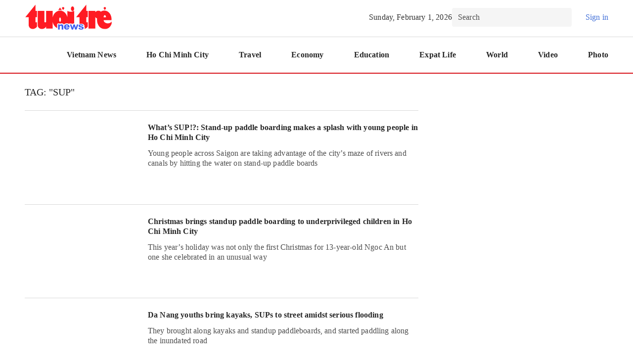

--- FILE ---
content_type: text/html; charset=utf-8
request_url: https://news.tuoitre.vn/sup.html
body_size: 11760
content:

<!DOCTYPE html>
<html lang="vi">
<head>
    <meta http-equiv="Content-Type" content="text/html; charset=utf-8" />
    <!-- DESKTOP LIVE HEADER CONFIG -->
        <meta name="google-site-verification" content="-mjn0MDRj74bEY2JElNnl-HwJiIQXaNmJDHeE1btkyc" />
    <meta name="google-site-verification" content="5MZKBs75APwNQsXhv4TLFBfqg9njiSYs0vFUVNWJPg8" />
    <title>SUP</title>
    <meta name="description" content="" />
	<meta name="keywords" content="sup" />
	<meta name="news_keywords" content="sup" />
	<meta property="og:title" content="SUP" />
	<meta property="og:description" content="" />	<meta property="article:tag" content="sup" />

	<link rel="alternate" hreflang="vi-vn" media="handheld" href="https://news.tuoitre.vn/sup.html" />

    <meta name="revisit-after" content="1 days">
        <link rel="canonical" href="https://news.tuoitre.vn/sup.html" />
    <meta name="viewport" content="width=device-width, initial-scale=1.0" />
    <meta name="author" content="Tuoi tre" />
    <meta name="copyright" content="Copyright &#xA9; 2025 by TUOITRE.VN" />
    <meta http-equiv="X-UA-Compatible" content="IE=edge" />
    <meta http-equiv="content-language" content="vi" />
    <meta name="distribution" content="Global" />
    <meta name="GENERATOR" content="https://news.tuoitre.vn" />
    <meta name="RATING" content="GENERAL" />
    <meta http-equiv="Cache-control" content="Public" />
    <meta http-equiv="Expires" content="600" />
    <meta http-equiv="refresh" content="1800" />
    <meta name="Language" content="vi" />
    <!-- Robots -->
    <meta name="Googlebot" content="index,follow" />
    <meta name="Googlebot-News" content="index,follow" />
    <meta name="robots" content="index,follow,all" />
    <!-- DNS PREFETCH -->
    <meta http-equiv="x-dns-prefetch-control" content="on" />
    <link rel="dns-prefetch" href="https://static.mediacdn.vn/">
    <link rel="dns-prefetch" href="https://cdn2.tuoitre.vn">
    <link rel="dns-prefetch" href="https://videothumbs.mediacdn.vn/">
    <link rel="dns-prefetch" href="https://videothumbs-ext.mediacdn.vn/">

    <!-- Open Graph data -->
        <meta property="og:type" content="website" />
    <meta property="og:site_name" content="Tuoi tre news" />
    <meta property="og:rich_attachment" content="true" />
    <meta property="og:url" content="https://news.tuoitre.vn/sup.html" />
        <meta property="og:image" content="https://static-tuoitre.tuoitre.vn/tuoitrenews/images/thumb_ttonews.jpg" />
        <meta property="twitter:image" content="https://static-tuoitre.tuoitre.vn/tuoitrenews/images/thumb_ttonews.jpg" />
        <meta property="og:image:type" content="image/png" />
    <meta property="twitter:card" content="summary_large_image" />
    <meta property="og:image:width" content="600" />
    <meta property="og:image:height" content="315" />
    <meta property="og:locale" content="vi_VN" />
    <meta property="og:locale:alternate" content="vi_VN" />


        <script>window.dataLayer = window.dataLayer || [];</script>
    <script type="application/ld+json">
            {
                "@context": "http://schema.org",
                "@type": "Organization",
                    "name":"Tuoi tre news", 
                    "url": "https://news.tuoitre.vn",
                                "logo": "https://static-tuoitre.tuoitre.vn/tuoitrenews/images/logo-header.svg", 
                    "email": "mailto:tto@tuoitre.com.vn",
                    "sameAs":[],
     
                "contactPoint": [{
                    "@type": "ContactPoint",
                    "telephone": "028.39974848",
                    "contactType": "customer service"
                    }],
                "address": {
                "@type": "PostalAddress",
                "addressLocality": "Phu Nhuan district",
                "addressRegion": "Ho Chi Minh city",
                "addressCountry": "Vietnam",
                "postalCode":"100000",
                "streetAddress": "60A Hoang Van Thu, P.9"
                }
                }
                </script>
                <script type="application/ld+json">
                    {
                   "@context" : "http://schema.org",
                  "@type": "WebSite",
                   "name":"SUP",
                   "alternateName": "SUP",
                   "url":"https://news.tuoitre.vn/sup.html"
                   }
                   </script>
                <script type="application/ld+json">
                    {
                    "@context":"http://schema.org",
                    "@type": "BreadcrumbList",
                    "itemListElement": [{
                    "@type": "ListItem",
                    "position": 1,
                    "name": "Trang chủ",
                    "item": "https://news.tuoitre.vn"
                    },{
                    "@type": "ListItem",
                    "position": 2,
                    "name": "SUP",
                    "item": "https://news.tuoitre.vn/sup.html"
                    }
                    ]
                    }
                </script>



    <!-- FAVICON -->
    <link rel="shortcut icon" href="https://statictuoitre.mediacdn.vn/web_images/favicon.ico" type="image/x-icon" />
    <meta http-equiv="audience" content="General">
    <meta name="MobileOptimized" content="100" />
    <meta name="apple-mobile-web-app-capable" content="yes" />
    <meta name="apple-touch-fullscreen" content="yes" />
    <!-- PAGE CONFIG -->
    
<meta name="format-detection" content="telephone=no" />
<meta name="format-detection" content="address=no" />


<script nonce="sclotusinnline" type="text/javascript">
    var _ADM_Channel = '%2Fttn%2Ftag%2F';
</script>
<script type="text/javascript">
    function getMeta(t) { let e = document.getElementsByTagName("meta"); for (let n = 0; n < e.length; n++)if (e[n].getAttribute("name") === t) return e[n].getAttribute("content"); return "" }
    function loadJsAsync(jsLink, callback, callbackEr) {
        var scriptEl = document.createElement("script");
        scriptEl.type = "text/javascript";
        scriptEl.async = true;
        if (typeof callback == "function") {
            scriptEl.onreadystatechange = scriptEl.onload = function () {
                callback();
            };
        }
        scriptEl.src = jsLink;
        if (typeof callbackEr != "undefined") {
            scriptEl.setAttribute('onerror', callbackEr);
        }
        if (scriptEl) {
            var _scripts = document.getElementsByTagName("script");
            var checkappend = false;
            for (var i = 0; i < _scripts.length; i++) {
                if (_scripts[i].src == jsLink)
                    checkappend = true
            }
            if (!checkappend) {
                var head = document.getElementsByTagName('head')[0];
                head.appendChild(scriptEl);
            }
        }
    }
    function loadJsDefer(e, t, a) { var n = document.createElement("script"); if (n.type = "text/javascript", n.defer = !0, "function" == typeof t && (n.onreadystatechange = n.onload = function () { t() }), n.src = e, void 0 !== a && n.setAttribute("onerror", a), n) { for (var r = document.getElementsByTagName("script"), c = !1, o = 0; o < r.length; o++)r[o].src == e && (c = !0); !c && document.getElementsByTagName("head")[0].appendChild(n) } }

    var hdUserAgent = getMeta("uc:useragent");
    var isNotAllowAds = hdUserAgent.includes("not-allow-ads");

    var appSettings = pageSettings = {
        domain: "https://news.tuoitre.vn",
        ajaxDomain: "https://s5.tuoitre.vn",
        idDomain: "https://id.tuoitre.vn",
        SSOapiurl: "https://sso.tuoitre.vn",
        domainUtil: "https://eth.cnnd.vn",
        DomainUtils: "https://eth.cnnd.vn",
        signalrHost: "",
        nameSpaceSite: "ttonews",
        sharefbApiDomain: "https://sharefb.cnnd.vn",
        videoplayer: "https://vcplayer.mediacdn.vn",
        imageStorage: "https://cdn2.tuoitre.vn",
        videoImageDomain: "https://cdn2.tuoitre.vn",
        allowSignalr: false,
        extension: ".htm",
        VideoToken: "[base64]",
        fb_appid: "",
        SiteId: 103,
        allowAds: true && !isNotAllowAds,
        storageMPS: true,
        domainMPS: "cdn2.tuoitre.vn/",
        urlJsId: "https://static-tuoitre.tuoitre.vn/tuoitre/web_js/corecommentv2.plugin.10102024v1.min.js"
    };
    Object.freeze(appSettings);
</script>

    <script type="text/javascript">
    var page_title = document.title;
    var tracked_url = window.location.pathname + window.location.search + window.location.hash;
    var cate_path = '';
    if (cate_path.length > 0) {
        tracked_url = "/" + cate_path + tracked_url;
    }
</script>

<script>
    if (!isNotAllowAds) {
        loadJsAsync('https://media1.admicro.vn/core/adm_tracking.js');
    }
</script>

<!-- Admicro Tag Manager -->
<script>
     if (!isNotAllowAds) {
        (function(a, b, d, c, e) { a[c] = a[c] || [];
           a[c].push({ "atm.start": (new Date).getTime(), event: "atm.js" });
           a = b.getElementsByTagName(d)[0]; b = b.createElement(d); b.async = !0;
           b.src = "//deqik.com/tag/corejs/" + e + ".js"; a.parentNode.insertBefore(b, a)
           })(window, document, "script", "atmDataLayer", "ATMKP51T2IY0C");
     }
</script>

<!-- adm tracking -->
<script type="text/javascript">
    if (!isNotAllowAds) {
        (function (w, d, s, l, i) {
            w[l] = w[l] || []; w[l].push({
                'gtm.start':
                    new Date().getTime(), event: 'gtm.js'
            }); var f = d.getElementsByTagName(s)[0],
                j = d.createElement(s), dl = l != 'dataLayer' ? '&l=' + l : ''; j.async = true; j.src =
                    'https://www.googletagmanager.com/gtm.js?id=' + i + dl; f.parentNode.insertBefore(j, f);
        })(window, document, 'script', 'dataLayer', 'GTM-KG7C9D4');
    }
</script>
<!-- Google Analytics -->
<script>
    if (!isNotAllowAds) {
        (function (w, d, s, l, i) {
            w[l] = w[l] || []; w[l].push({
                'gtm.start':
                    new Date().getTime(), event: 'gtm.js'
            }); var f = d.getElementsByTagName(s)[0],
                j = d.createElement(s), dl = l != 'dataLayer' ? '&l=' + l : ''; j.async = true; j.src =
                    'https://www.googletagmanager.com/gtm.js?id=' + i + dl; f.parentNode.insertBefore(j, f);
        })(window, document, 'script', 'dataLayer', 'GTM-KFJP3N');
    }
</script>


<!-- Google tag (gtag.js) -->
<script>
    window.dataLayer = window.dataLayer || [];
    function gtag() { dataLayer.push(arguments); }
    if (!isNotAllowAds) {
        loadJsAsync('https://www.googletagmanager.com/gtag/js?id=G-62HMXMX0W4');
        gtag('js', new Date());

        gtag('config', 'G-62HMXMX0W4');
    }
</script>

    

    <link href="https://static-tuoitre.tuoitre.vn/tuoitrenews/min/main-02042025v1.min.css" type="text/css" rel="stylesheet" />

<style>
    .loginform .h_login { position: relative; display: none; text-align: center }
    .loginform .h_login:hover .logininfo { display: block }
    .loginform .h_login .h_name { font-size: 12px; color: #fff; min-height: 25px; display: block; display: flex; align-items: center }
    .loginform .h_login .h_name img { margin: 0 5px 0 auto; width: 28px; border-radius: 100%; height: 28px; object-fit: cover }
    .loginform .h_login .logininfo { background: #fff; position: absolute; padding: 10px; left: -20px; z-index: 99999999; display: none; min-width: 180px; border: 1px solid #d9d9d9 }
    .loginform .h_login .logininfo .u_name { font-size: 12px }
    .loginform .h_login .logininfo .u_name a, .loginform .h_login .logininfo ul li a { color: #0959ab }
    .loginform .h_login .logininfo ul { margin-top: 10px }
    .loginform .h_login .logininfo ul li { padding: 8px 0; float: left; display: block; width: 100%; border-top: 1px solid #ccc }
    .list-share .btnright[data-reactid="13"] { display: none; }
    .box-category[data-layout="3"] .box-category-middle { max-height: 347px !important; }</style>

    
    





    
    <!-- ADS ASYNC-->
    <!-- script cắm ở đầu site -->
    <script>
        var arfAsync = arfAsync || [];
        if (!isNotAllowAds) {
            loadJsAsync('https://static.amcdn.vn/tka/cdn.js');
            loadJsAsync('https://media1.admicro.vn/cms/Arf.min.js', "", callbackEr = "window.arferrorload = true;");
        }
    </script>

</head>
<body class="relative">
    <input type="hidden" name="hdOrgTitle" id="hdOrgTitle" value="SUP" />
                        <input type="hidden" name="hdZoneId" id="hdZoneId" value="0" />
                        <input type="hidden" name="hdTagUrl" id="hdTagUrl" value="sup" />
                        <input type="hidden" name="hdPageIndex" id="hdPageIndex" value="1" />
    <div id="admWrapsite">
        <div class="LeaderBoardTop">
                <div class="clearfix" data-atc="atc-nonstar">
        <zone id="jmvf3xc3"></zone>
        <script async>
            if (!isNotAllowAds) {
                arfAsync.push("jmvf3xc3");
            }
        </script>
    </div>

        </div>
        <div class="header">
    <div class="header__top">
        <div class="container">
            <div class="flex-header-top">
                    <a href="/" class="logo" title="Tuổi trẻ news">
                        <img src="https://static-tuoitre.tuoitre.vn/tuoitrenews/images/logo-header.svg" alt="Tuổi trẻ news" width="177" height="51">
                    </a>


                <div class="box-right">
                    <span class="days">
                        Sunday, February 1, 2026
                    </span>

                    <div class="box-search-top">
                        <input type="text" placeholder="Search" class="input-search" id="txtSearch" aria-label="Search" onkeypress="javascript:if(event.keyCode==13) OnSearchClick();">
                        <a class="icon" href="javascript:;" onclick="OnSearchClick()" title="Search">
                            <img src="https://static-tuoitre.tuoitre.vn/tuoitrenews/images/icon_line_search.svg" alt="Search" width="24" height="24">
                        </a>
                    </div>

                    <div class="box-action-user">
                        <div class="loginform">
                            <div class="h_logout" id="head_login">
                                <a href="#" rel="nofollow" class="header__user signin" data-atc="login">
                                    <span class="icon">
                                        <img src="https://static-tuoitre.tuoitre.vn/tuoitrenews/images/icon-user.svg" alt="icon user" width="28" height="28">
                                    </span>
                                    <span class="txt">
                                        Sign in
                                    </span>
                                </a>

                            </div>
                            <div class="h_login" id="head_islogin">
                                <a class="h_name" href="https://sso.tuoitre.vn" target="_blank" rel="nofollow" title="Thông tin tài khoản">
                                    <img loading="lazy" src="https://static-tuoitre.tuoitre.vn/tuoitre/web_images/userdeffault.jpg" alt="thông tin tài khoản" data-uinfo="avatar_path" />
                                    <span class="txt"></span>
                                </a>
                                <div class="logininfo">
                                    <div class="u_name">Hello, <a href="#" rel="nofollow" title="" data-uinfo="name"></a></div>
                                    <ul>
                                        <li>
                                            <a href="https://sso.tuoitre.vn" target="_blank" rel="nofollow" title="Cài đặt tài khoản">Settings</a>
                                        </li>
                                        <li>
                                            <a href="https://sso.tuoitre.vn/bookmarked-articles" target="_blank" rel="nofollow" title="TSaved news">Saved news</a>
                                        </li>
                                        <li>
                                            <a href="https://sso.tuoitre.vn/commented-articles" target="_blank" rel="nofollow" title="Your Comment">Your Comment</a>
                                        </li>
                                        <li>
                                            <a href="https://sso.tuoitre.vn/transactions" target="_blank" rel="nofollow" title="Transaction History">
                                                Transaction History
                                            </a>
                                        </li>
                                        <li>
                                            <a href="#" rel="nofollow" id="head_logout" title="Logout" data-atc="logout">Logout</a>
                                        </li>
                                    </ul>
                                </div>
                            </div>
                        </div>
                    </div>
                </div>
            </div>
        </div>
    </div>

    <div class="header__menu">
        <div class="container">
            <div class="list-menu">
                <a href="/" class="item-menu" title="Home">
                    <img src="https://static-tuoitre.tuoitre.vn/tuoitrenews/images/icon_fill_home.svg" alt="Home" width="24" height="24">
                </a>
                <a href="/vietnam-news.htm" title="Vietnam News" class="item-menu">
                    Vietnam News
                </a>
                <a href="/ho-chi-minh-city.htm" title="Ho Chi Minh City" class="item-menu">
                    Ho Chi Minh City
                </a>
                <a href="/travel.htm" title="Travel" class="item-menu">
                    Travel
                </a>
                <a href="/economy.htm" title="Economy" class="item-menu">
                    Economy
                </a>
                <a href="/education.htm" title="Education" class="item-menu">
                    Education
                </a>
                <a href="/expat-life.htm" title="Expat Life" class="item-menu">
                    Expat Life
                </a>
                <a href="/world.htm" title="World" class="item-menu">
                    World
                </a>
                <a href="/video.htm" title="Video" class="item-menu">
                    Video
                </a>
                <a href="/photo.htm" title="Photo" class="item-menu">
                    Photo
                </a>
            </div>
        </div>
    </div>
</div>

        <div class="main" id="main-content">
            


    <div class="list__wrap-new mt-24">
        <div class="container">
            <div class="box-news">
                <div class="flex">
                    <div class="col-left">
                        <div class="box-wrapsearch">

                            <span class="text-b">
                                Tag: "SUP"
                            </span>
                        </div>

                        <div class="box-category" data-layout="4" data-key="keycd">
                            <div class="box-category-middle timeline">
                                
            <div class="box-category-item" data-newsid="10366967">
                    <a class="box-category-link-with-avatar img-resize" href="/whats-sup-stand-up-paddle-boarding-makes-a-splash-with-young-people-in-ho-chi-minh-city-10366967.htm" title="What&#x2019;s SUP!?: Stand-up paddle boarding makes a splash with young people in Ho Chi Minh City" data-id="10366967" data-newstype="0">
                        <img loading="lazy" src="https://cdn2.tuoitre.vn/zoom/338_212/ttnew/r/2022/05/05/chan-16512925857461293569338-1651724160.jpg" alt="What’s SUP!?: Stand-up paddle boarding makes a splash with young people in Ho Chi Minh City" data-type="avatar" width="0" heigth="0" class="box-category-avatar lazy" />
                    </a>
                <div class="box-category-content">
                    <h3 class="box-category-title-text">
                            <a data-type="title" data-linktype="newsdetail" class="box-category-link-title" href="/whats-sup-stand-up-paddle-boarding-makes-a-splash-with-young-people-in-ho-chi-minh-city-10366967.htm" title="What&#x2019;s SUP!?: Stand-up paddle boarding makes a splash with young people in Ho Chi Minh City" data-id="10366967" data-newstype="0">What&#x2019;s SUP!?: Stand-up paddle boarding makes a splash with young people in Ho Chi Minh City</a>
                    </h3>
                    <a class="box-category-category" href="/vietnam-news/vietnam-life.htm" title="Vietnam Life">Vietnam Life</a>
                    <span class="box-category-time time-ago " title="5/7/2022 10:00:00 AM">10:00 07/05/2022</span>
                        <p data-type="sapo" class="box-category-sapo">Young people across Saigon are taking advantage of the city&#x2019;s maze of rivers and canals by hitting the water on stand-up paddle boards</p>
                </div>
            </div>
            <div class="box-category-item" data-newsid="10364929">
                    <a class="box-category-link-with-avatar img-resize" href="/christmas-brings-standup-paddle-boarding-to-underprivileged-children-in-ho-chi-minh-city-10364929.htm" title="Christmas brings standup paddle boarding to underprivileged children in Ho Chi Minh City" data-id="10364929" data-newstype="0">
                        <img loading="lazy" src="https://cdn2.tuoitre.vn/zoom/338_212/ttnew/r/2021/12/27/4-1-jpg-1640582271.jpg" alt="Christmas brings standup paddle boarding to underprivileged children in Ho Chi Minh City" data-type="avatar" width="0" heigth="0" class="box-category-avatar lazy" />
                    </a>
                <div class="box-category-content">
                    <h3 class="box-category-title-text">
                            <a data-type="title" data-linktype="newsdetail" class="box-category-link-title" href="/christmas-brings-standup-paddle-boarding-to-underprivileged-children-in-ho-chi-minh-city-10364929.htm" title="Christmas brings standup paddle boarding to underprivileged children in Ho Chi Minh City" data-id="10364929" data-newstype="0">Christmas brings standup paddle boarding to underprivileged children in Ho Chi Minh City</a>
                    </h3>
                    <a class="box-category-category" href="/vietnam-news/vietnam-life.htm" title="Vietnam Life">Vietnam Life</a>
                    <span class="box-category-time time-ago " title="12/27/2021 12:16:00 PM">12:16 27/12/2021</span>
                        <p data-type="sapo" class="box-category-sapo">This year&#x2019;s holiday was not only the first Christmas for 13-year-old Ngoc An but one she celebrated in an unusual way</p>
                </div>
            </div>
            <div class="box-category-item" data-newsid="10348069">
                    <a class="box-category-link-with-avatar img-resize" href="/da-nang-youths-bring-kayaks-sups-to-street-amidst-serious-flooding-10348069.htm" title="Da Nang youths bring kayaks, SUPs to street amidst serious flooding" data-id="10348069" data-newstype="0">
                        <img loading="lazy" src="https://cdn2.tuoitre.vn/zoom/338_212/ttnew/r/2018/12/10/logo-dua-thuyen-da-nang-05-15443395202481200845328-1544431782.jpg" alt="Da Nang youths bring kayaks, SUPs to street amidst serious flooding" data-type="avatar" width="0" heigth="0" class="box-category-avatar lazy" />
                    </a>
                <div class="box-category-content">
                    <h3 class="box-category-title-text">
                            <a data-type="title" data-linktype="newsdetail" class="box-category-link-title" href="/da-nang-youths-bring-kayaks-sups-to-street-amidst-serious-flooding-10348069.htm" title="Da Nang youths bring kayaks, SUPs to street amidst serious flooding" data-id="10348069" data-newstype="0">Da Nang youths bring kayaks, SUPs to street amidst serious flooding</a>
                    </h3>
                    <a class="box-category-category" href="/vietnam-news.htm" title="Vietnam News">Vietnam News</a>
                    <span class="box-category-time time-ago " title="12/10/2018 4:33:00 PM">16:33 10/12/2018</span>
                        <p data-type="sapo" class="box-category-sapo">They brought along kayaks and standup paddleboards, and started paddling along the inundated road</p>
                </div>
            </div>



                            </div>
                        </div>
                    </div>

                    <div class="col-right">
                    </div>
                </div>
            </div>
        </div>
    </div>





        </div>
        
<div class="footer">
    <div class="container">
        <div class="footer__menu">
            <div class="list-menu">
                <a href="/vietnam-news.htm" title="Vietnam News" class="item-menu">
                    Vietnam News
                </a>
                <a href="/ho-chi-minh-city.htm" title="Ho Chi Minh City" class="item-menu">
                    Ho Chi Minh City
                </a>
                <a href="/travel.htm" title="Travel" class="item-menu">
                    Travel
                </a>
                <a href="/economy.htm" title="Economy" class="item-menu">
                    Economy
                </a>
                <a href="/education.htm" title="Education" class="item-menu">
                    Education
                </a>
                <a href="/expat-life.htm" title="Expat Life" class="item-menu">
                    Expat Life
                </a>
                <a href="/world.htm" title="World" class="item-menu">
                    World
                </a>
                <a href="/video.htm" title="Video" class="item-menu">
                    Video
                </a>
            </div>
        </div>

        <div class="footer__middle">
            <div class="box-left">
                <a href="/" class="logo" title="Tuổi trẻ news">
                    <img src="https://static-tuoitre.tuoitre.vn/tuoitrenews/images/logo-header.svg" alt="Tuổi trẻ news" width="146" height="43">
                </a>

                <div class="net">
                    <a href="" class="icon" title="Youtube">
                        <img src="https://static-tuoitre.tuoitre.vn/tuoitrenews/images/youtube_circle.svg" alt="Youtube" width="24" height="24">
                    </a>
                    <a href="" class="icon" title="Instagram">
                        <img src="https://static-tuoitre.tuoitre.vn/tuoitrenews/images/Icon_Instagram_circle.svg" alt="Instagram" width="24" height="24">
                    </a>
                    <a href="https://www.facebook.com/newsaboutvietnam" class="icon" title="facebook">
                        <img src="https://static-tuoitre.tuoitre.vn/tuoitrenews/images/socials.svg" alt="facebook" width="24" height="24">
                    </a>
                </div>
            </div>

            <div class="box-middle">
                <p class="des">
                    Editor-in-Chief: LE THE CHU
                    <br>
                    Publication permit 1332/BTTTT-PTTH&TTĐT, granted by the Ministry of Information and Communications of
                    <br>
                    the Socialist Republic of Vietnam
                </p>
            </div>

            <div class="box-right">
                <p class="t">
                    Advertise with Us | Contact Us
                </p>

                <p class="t">
                    Hotline: 0918.033.133
                </p>
            </div>
        </div>

        <div class="footer__bot">
            <p class="sapo">
                © All rights are reserved by Tuoi Tre/Tuoi Tre News. Content may not be republished, except with the prior
                written permission of Tuoi Tre/Tuoi Tre News.
            </p>

            <div class="list-logo">
                <a href="https://tuoitre.vn/" class="logo" rel="nofollow" target="_blank" title="Tuổi trẻ online">
                    <img src="https://static-tuoitre.tuoitre.vn/tuoitrenews/images/logott1.svg" alt="Tuổi trẻ online" width="110" height="48">
                </a>
                <a href="https://tuoitre.vn/video.htm" class="logo" rel="nofollow" target="_blank" title="Tuổi trẻ media">
                    <img src="https://static-tuoitre.tuoitre.vn/tuoitrenews/images/logott2.svg" alt="Tuổi trẻ media" width="115" height="48">
                </a>
                <a href="https://cuoi.tuoitre.vn/" class="logo" rel="nofollow" target="_blank" title="Tuổi trẻ cười">
                    <img src="https://static-tuoitre.tuoitre.vn/tuoitrenews/images/logott3.svg" alt="Tuổi trẻ cười" width="105" height="48">
                </a>
                <a href="https://cuoituan.tuoitre.vn/" class="logo" rel="nofollow" target="_blank" title="Tuổi trẻ cuối tuần">
                    <img src="https://static-tuoitre.tuoitre.vn/tuoitrenews/images/logott4.svg" alt="Tuổi trẻ cuối tuần" width="116" height="48">
                </a>
                <a href="https://podcast.tuoitre.vn/" class="logo" rel="nofollow" target="_blank" title="Podcast Tuổi trẻ">
                    <img src="https://static-tuoitre.tuoitre.vn/tuoitrenews/images/logott5.svg" alt="Podcast Tuổi trẻ" width="103" height="48">
                </a>
                <a href="https://muctim.tuoitre.vn/" class="logo" rel="nofollow" target="_blank" title="Mực tím">
                    <img src="https://static-tuoitre.tuoitre.vn/tuoitrenews/images/logott6.svg" alt="Mực tím" width="124" height="48">
                </a>
            </div>
        </div>
    </div>
</div>
        <style>
    #vote-re-captcha, #sendOtherVote-re-captcha { background: url('https://static-tuoitre.tuoitre.vn/tuoitre/images/bgcapcha.png'); margin-left: -20px; width: 70px; }
    #vote-img-captcha, #sendOtherVote-img-captcha { margin-right: 0; height: 40px; width: 120px; }
    #vote-refresh-captcha, #sendOtherVote-refresh-captcha { margin: 0 12px; flex-shrink: 0; }
    .wrapPopup .form-group.custom { display: flex; }
</style>

<div class="wrapPopup" id="infoForm">
    <div class="popup">
        <div class="centerPopup">
            <section>
                <header>
                    <p>Your information</p>
                    <a href="#" title="Đóng" class="closepp" onclick="comment.closePopup('infoForm')"></a>
                </header>
                <div class="content">
                    <div class="frm-1" id="frm-comment">
                        <div class="form-group">
                            <span>Email</span>
                            <input id="cm-email" name="cm-email" type="email" class="form-control" placeholder="E-mail (*)">
                            <p class="warning email-warning1">Please enter Email</p>
                            <p class="warning email-warning2">Email Invalid Format</p>
                        </div>
                        <div class="form-group">
                            <span>Full Name</span>
                            <input id="cm-name" type="text" name="cm-name" class="form-control" placeholder="Full Name (*)">
                            <p class="warning name-warning">Please enter your Full Name.</p>
                        </div>

                        <div class="form-group clboth">
                            <button type="button" id="btn-info" name="btn-info" class="btn btn-danger">Send Comment</button>
                            <input type="hidden" id="cm-content" name="cm-content" value="" />
                            <input type="hidden" id="cm-pid" name="cm-pid" value="0" />
                        </div>
                    </div>
                </div>
            </section>
        </div>
    </div>
</div>
<div class="wrapPopup" id="errorForm">
    <div class="popup">
        <div class="centerPopup">
            <section>
                <header>
                    <p>Notification</p>
                    <a href="#" title="Đóng" class="closepp" onclick="closePopup('errorForm')"></a>
                </header>
                <div class="content">
                    Please wait <span class="timeout">0</span>s to continue commenting.
                </div>
            </section>
        </div>
    </div>
</div>
<div class="wrapPopup" id="successForm">
    <div class="popup">
        <div class="centerPopup">
            <section>
                <header>
                    <p>Notification</p>
                    <a href="#" title="Đóng" class="closepp" onclick="comment.closePopup('successForm')"></a>
                </header>
                <div class="content">
                    Comment sent successfully
                </div>
            </section>
        </div>
    </div>
</div>
<div class="wrapPopup" id="loginForm">
    <div class="popup">
        <div class="centerPopup">
            <section>
                <div class="content">
                    <div class="frm-1" id="frm-login">
                        <ul class="nav nav-tabs">
                            <li class="nav-item section-guest">
                                <a class="nav-link" data-item="tab-guest" href="#" rel="nofollow">Comment</a>
                            </li>
                            <li class="nav-item">
                                <a class="nav-link active" data-item="tab-login" href="#" rel="nofollow"><i class="icon-reg-user"></i>Login</a>
                            </li>
                            <li class="nav-item">
                                <a class="nav-link" data-item="tab-register" href="#" rel="nofollow"><i class="icon-reg-user"></i>Create User</a>
                            </li>
                            <li class="nav-close">
                                <a href="#" title="Close" class="closepp" onclick="comment.closePopup('loginForm')">
                                    <svg width="24" height="24" viewBox="0 0 24 24" fill="none" xmlns="http://www.w3.org/2000/svg">
                                        <path fill-rule="evenodd" clip-rule="evenodd" d="M4.46967 4.46967C4.76256 4.17678 5.23744 4.17678 5.53033 4.46967L18.5303 17.4697C18.8232 17.7626 18.8232 18.2374 18.5303 18.5303C18.2374 18.8232 17.7626 18.8232 17.4697 18.5303L4.46967 5.53033C4.17678 5.23744 4.17678 4.76256 4.46967 4.46967Z" fill="#656565"></path>
                                        <path fill-rule="evenodd" clip-rule="evenodd" d="M18.5303 4.46967C18.2374 4.17678 17.7626 4.17678 17.4697 4.46967L4.46967 17.4697C4.17678 17.7626 4.17678 18.2374 4.46967 18.5303C4.76256 18.8232 5.23744 18.8232 5.53033 18.5303L18.5303 5.53033C18.8232 5.23744 18.8232 4.76256 18.5303 4.46967Z" fill="#656565"></path>
                                    </svg>
                                </a>
                            </li>
                        </ul>
                        <div class="tab-content tab-guest" id="tabGuest">
                            <div class="form-group guest-desc">
                                <div class="guest-icon"><i class="icon-guest"></i></div>
                                <span class="guest-desc-header">Your information</span>
                                <span class="guest-desc-content">Your information will be kept secure and only used in case the editorial office needs to contact you.</span>
                            </div>
                            <div class="form-group">
                                <span class="label">Display Name</span>
                                <input id="cm-guestname" type="text" name="rg-name" class="form-control" data-elementtype="name" data-input="cm-guestname" placeholder="Display Name">
                                <p class="warning name-warning">Please enter Display Name</p>
                            </div>
                            <div class="form-group">
                                <span class="label">Email</span>
                                <input id="cm-guestemail" name="rg-email" type="email" class="form-control" data-elementtype="email" data-input="cm-guestemail" placeholder="Email">
                                <p class="warning email-warning1">Please enter Email</p>
                                <p class="warning email-warning2">Email Invalid Format</p>
                            </div>
                            <div class="form-group">
                                <span class="label">Captcha</span>
                                <div class="row-capcha">
                                    <input id="cm-guestcaptcha" data-input="cm-guestcaptcha" type="text" name="txt-captcha" class="form-control txtcaptchalogin" placeholder="Captcha" />
                                    <img loading="lazy" id="cm-img-captcha" class="imgcaptcha imgcaptchalogin" src="[data-uri]" alt="" title="Click để lấy mã khác" />
                                    <a id="cm-refresh-captcha" href="#" class="resetcaptcha">
                                        <svg width="24" height="24" viewBox="0 0 24 24" fill="none" xmlns="http://www.w3.org/2000/svg">
                                            <path d="M18.3301 6.70117C18.3301 5.66702 18.3301 4.75987 18.3301 3.85272C18.3301 3.43543 18.5479 3.16329 18.9382 3.04536C19.3012 2.94557 19.6371 3.05443 19.8458 3.381C19.9366 3.52615 19.991 3.71665 19.991 3.88901C20.0001 5.31323 20.0092 6.72839 19.991 8.15261C19.982 9.04162 19.4192 9.72198 18.5298 9.75827C17.0231 9.82177 15.5073 9.80363 13.9916 9.78548C13.5015 9.77641 13.1747 9.35912 13.2019 8.90555C13.2292 8.45197 13.5831 8.11633 14.0823 8.10726C15.0898 8.09818 16.1064 8.10726 17.1865 8.10726C17.0957 7.97118 17.0412 7.8714 16.9777 7.78068C15.8159 6.33831 14.4545 5.1953 12.5666 4.80523C8.85437 4.07044 5.17845 6.73746 4.75186 10.5293C4.36158 13.9765 6.26761 17.079 9.42618 18.0224C11.904 18.7663 14.0733 18.1313 15.9611 16.4258C16.061 16.3351 16.1518 16.2353 16.2516 16.1355C16.6691 15.7092 17.1683 15.6638 17.5314 16.0085C17.9126 16.3714 17.8944 16.825 17.486 17.2876C14.7358 20.3901 9.93445 20.9072 6.53082 18.4488C1.24839 14.6387 2.03803 6.39274 7.94673 3.72572C11.187 2.26521 14.8901 3.05443 17.4497 5.73959C17.7129 6.02988 17.9761 6.32017 18.3301 6.70117Z" fill="#8F8F8F"></path>
                                        </svg>
                                    </a>
                                </div>
                                <p class="warning captcha-warning">Please enter captcha.</p>
                            </div>
                            <div class="form-group mgt8 clearfix">
                                <button type="button" id="btn-send-comment" name="btn-send-comment" class="btn btn-secondary" data-elementtype="send-comment" data-act="guestsend">Send comment</button>
                                <button type="button" id="btn-close-comment" name="btn-close-comment" class="btn btn-secondary" onclick="comment.closePopup('loginForm')">Close</button>
                            </div>
                            <div class="form-group guest-bottom">
                                <a href="#" rel="nofollow" class="btn btn-link" data-atc="login">Already have an account? <b>Login</b> now</a>
                            </div>
                        </div>
                        <div class="tab-content tab-login active" id="tabLogin">
                            <div class="form-group">
                                <span class="label">Email</span>
                                <input id="lg-email" name="lg-email" type="email" class="form-control" placeholder="Email login" data-elementtype="email">
                                <p class="warning email-warning1">Please enter Email</p>
                                <p class="warning email-warning2">Email Invalid Format</p>
                            </div>
                            <div class="form-group">
                                <span class="label">Password</span>
                                <div class="formpass">
                                    <input id="lg-password" type="password" name="lg-password" class="form-control" data-elementtype="password" placeholder="Password">
                                    <a class="show-pass" href="#" rel="nofollow" onclick="checkShowPass(this);">
                                        <svg width="16" height="16" viewBox="0 0 16 16" fill="none" xmlns="http://www.w3.org/2000/svg">
                                            <path d="M1.33325 7.89248C1.47582 7.68938 1.60101 7.47251 1.75749 7.28319C2.60945 6.25738 3.60745 5.40024 4.8141 4.79439C5.63824 4.38131 6.5041 4.1197 7.42561 4.03364C9.21298 3.86497 10.8334 4.33656 12.3148 5.31418C13.278 5.95101 14.0778 6.74963 14.7768 7.65496C14.9506 7.87871 14.9506 8.11967 14.7768 8.34342C13.97 9.38988 13.0277 10.2883 11.8766 10.9561C10.9238 11.5104 9.90497 11.8615 8.79917 11.9647C7.19262 12.1162 5.70779 11.7444 4.32727 10.9355C3.18669 10.2677 2.25128 9.36923 1.45496 8.32965C1.4028 8.2608 1.3715 8.17819 1.33325 8.10246C1.33325 8.03361 1.33325 7.96476 1.33325 7.89248ZM8.02719 5.17649C6.47976 5.20403 5.24182 6.50866 5.26964 8.0818C5.29746 9.62052 6.61538 10.846 8.21497 10.8184C9.75892 10.7909 11.0038 9.47594 10.976 7.90969C10.9412 6.37097 9.62331 5.14895 8.02719 5.17649Z" fill="#8F8F8F"></path>
                                            <path d="M9.65797 8.00267C9.65102 8.84604 8.94859 9.52761 8.09316 9.52073C7.26206 9.51384 6.5805 8.82194 6.58746 7.9889C6.59093 7.15242 7.30032 6.47084 8.15923 6.48116C8.98336 6.48461 9.66145 7.17651 9.65797 8.00267Z" fill="#8F8F8F"></path>
                                        </svg>
                                    </a>
                                </div>
                                <p class="warning password-warning">Incorrect password.</p>
                                <p class="warning invalid_info">Incorrect login information.</p>
                                <p class="warning blocked-warning">Account locked, please contact administrator.</p>
                                <p class="warning common-warning">An error occurred. Please try again later.</p>
                            </div>
                            <div class="form-group">
                                <a href="http://id.tuoitre.vn/quen-mat-khau.htm" target="_blank" rel="nofollow" id="btn-lost-password" class="btn btn-link">Forgot password?</a>
                                <button type="button" id="btn-login" name="btn-login" class="btn btn-secondary" data-elementtype="login">Login</button>
                            </div>
                            <div class="form-group mgt8 content-social">
                                <span class="tit"><i>or login</i></span>
                                <div class="flexbox">
                                    <button type="button" class="btn btn-danger btn-google-plus" data-elementtype="logingoogle">
                                        <span class="icon">
                                            <svg width="25" height="24" viewBox="0 0 25 24" fill="none" xmlns="http://www.w3.org/2000/svg">
                                                <path d="M20.5 12.1956C20.5 11.6445 20.4466 11.0756 20.3578 10.5422H12.6598V13.6889H17.0688C16.891 14.7023 16.3043 15.5912 15.4332 16.1601L18.0644 18.2046C19.6111 16.7646 20.5 14.6667 20.5 12.1956Z" fill="#4280EF"></path>
                                                <path d="M12.6598 20.1602C14.8643 20.1602 16.7132 19.4313 18.0644 18.1868L15.4332 16.1601C14.7043 16.6579 13.762 16.9424 12.6598 16.9424C10.5264 16.9424 8.73081 15.5023 8.07301 13.5823L5.37073 15.6623C6.75743 18.4179 9.56638 20.1602 12.6598 20.1602Z" fill="#34A353"></path>
                                                <path d="M8.073 13.5645C7.73522 12.5511 7.73522 11.4489 8.073 10.4355L5.37072 8.33771C4.21513 10.6489 4.21513 13.3689 5.37072 15.6623L8.073 13.5645Z" fill="#F6B704"></path>
                                                <path d="M12.6598 7.07545C13.8154 7.05767 14.9532 7.50213 15.7888 8.30215L18.1177 5.95543C16.6421 4.56872 14.6865 3.82204 12.6598 3.83982C9.56639 3.83982 6.75743 5.58208 5.37073 8.33771L8.07301 10.4355C8.73081 8.49771 10.5264 7.07545 12.6598 7.07545Z" fill="#E54335"></path>
                                            </svg>
                                        </span>
                                        Google
                                    </button>
                                    <button type="button" class="btn btn-primary btn-facebook" data-elementtype="loginfb">
                                        <span class="icon">
                                            <svg width="24" height="24" viewBox="0 0 24 24" fill="none" xmlns="http://www.w3.org/2000/svg">
                                                <rect width="24" height="24" rx="12" fill="#1877F2"></rect>
                                                <path d="M16.6711 15.4688L17.2031 12H13.875V9.74906C13.875 8.80008 14.34 7.875 15.8306 7.875H17.3438V4.92188C17.3438 4.92188 15.9705 4.6875 14.6576 4.6875C11.9166 4.6875 10.125 6.34875 10.125 9.35625V12H7.07812V15.4688H10.125V23.8542C10.736 23.9501 11.362 24 12 24C12.638 24 13.264 23.9501 13.875 23.8542V15.4688H16.6711Z" fill="white"></path>
                                            </svg>
                                            Facebook
                                        </span>
                                    </button>
                                </div>
                            </div>
                        </div>
                    </div>
                </div>
            </section>
        </div>
    </div>
</div>

        <div id="back-to-top" class="">
            <a href="javascript:;" title="" class="layout__sticky-icon">
                <span class="icon">
                    <svg width="32" height="32" viewBox="0 0 32 32" fill="none" xmlns="http://www.w3.org/2000/svg">
                        <path fill-rule="evenodd" clip-rule="evenodd"
                              d="M7.95958 14.7071C8.3501 15.0976 8.98327 15.0976 9.37379 14.7071L15.6667 8.41421L15.6667 26C15.6667 26.5523 16.1144 27 16.6667 27C17.219 27 17.6667 26.5523 17.6667 26L17.6667 8.41421L23.9596 14.7071C24.3501 15.0976 24.9833 15.0976 25.3738 14.7071C25.7643 14.3166 25.7643 13.6834 25.3738 13.2929L17.3738 5.29289C16.9833 4.90237 16.3501 4.90237 15.9596 5.29289L7.95958 13.2929C7.56906 13.6834 7.56906 14.3166 7.95958 14.7071Z"
                              fill="#4D4D4D" />
                    </svg>
                </span>
            </a>
        </div>
        
    

    <script>
        if (!isNotAllowAds) {
            loadJsAsync('https://static-tuoitre.tuoitre.vn/tuoitrenews/min/main-11112025v1.min.js');
        }
    </script>

    <script>
        (runinit = window.runinit || []).push(function () {
            timeline.pageIndex = 2;
            timeline.keyWord = $("#hdTagUrl").val();
            timeline.isTag = true;
            timeline.init();

            formatTimeAgo();
        });
    </script>

        

    <script>
        //gắn code login
        (runinit = window.runinit || []).push(function () {
            loadJsAsync('https://static-tuoitre.tuoitre.vn/tuoitrenews/min/login_sso_09042025v1.min.js', function () {
                loginSSO.init();
            });
        });
    </script>



        <div class="BalloonAdsPc">
                <div class="clearfix" data-atc="atc-nonstar">
        <zone id="jmvf53dj"></zone>
        <script async>
            if (!isNotAllowAds) {
                arfAsync.push("jmvf53dj");
            }
        </script>
    </div>

        </div>
    </div>
    <script type="text/javascript">
        if ('serviceWorker' in navigator) {
            window.addEventListener('load', () => {
                navigator.serviceWorker.register('sw.js')
                    .then(swReg => {
                        console.log('Service Worker is registered', swReg);
                    })
                    .catch(err => {
                        console.error('Service Worker Error', err);
                    });
            });
        }
    </script>
    <!-- ver 3 web -->
</body>
</html>

--- FILE ---
content_type: text/html; charset=utf-8
request_url: https://news.tuoitre.vn/sup.html
body_size: 11728
content:

<!DOCTYPE html>
<html lang="vi">
<head>
    <meta http-equiv="Content-Type" content="text/html; charset=utf-8" />
    <!-- DESKTOP LIVE HEADER CONFIG -->
        <meta name="google-site-verification" content="-mjn0MDRj74bEY2JElNnl-HwJiIQXaNmJDHeE1btkyc" />
    <meta name="google-site-verification" content="5MZKBs75APwNQsXhv4TLFBfqg9njiSYs0vFUVNWJPg8" />
    <title>SUP</title>
    <meta name="description" content="" />
	<meta name="keywords" content="sup" />
	<meta name="news_keywords" content="sup" />
	<meta property="og:title" content="SUP" />
	<meta property="og:description" content="" />	<meta property="article:tag" content="sup" />

	<link rel="alternate" hreflang="vi-vn" media="handheld" href="https://news.tuoitre.vn/sup.html" />

    <meta name="revisit-after" content="1 days">
        <link rel="canonical" href="https://news.tuoitre.vn/sup.html" />
    <meta name="viewport" content="width=device-width, initial-scale=1.0" />
    <meta name="author" content="Tuoi tre" />
    <meta name="copyright" content="Copyright &#xA9; 2025 by TUOITRE.VN" />
    <meta http-equiv="X-UA-Compatible" content="IE=edge" />
    <meta http-equiv="content-language" content="vi" />
    <meta name="distribution" content="Global" />
    <meta name="GENERATOR" content="https://news.tuoitre.vn" />
    <meta name="RATING" content="GENERAL" />
    <meta http-equiv="Cache-control" content="Public" />
    <meta http-equiv="Expires" content="600" />
    <meta http-equiv="refresh" content="1800" />
    <meta name="Language" content="vi" />
    <!-- Robots -->
    <meta name="Googlebot" content="index,follow" />
    <meta name="Googlebot-News" content="index,follow" />
    <meta name="robots" content="index,follow,all" />
    <!-- DNS PREFETCH -->
    <meta http-equiv="x-dns-prefetch-control" content="on" />
    <link rel="dns-prefetch" href="https://static.mediacdn.vn/">
    <link rel="dns-prefetch" href="https://cdn2.tuoitre.vn">
    <link rel="dns-prefetch" href="https://videothumbs.mediacdn.vn/">
    <link rel="dns-prefetch" href="https://videothumbs-ext.mediacdn.vn/">

    <!-- Open Graph data -->
        <meta property="og:type" content="website" />
    <meta property="og:site_name" content="Tuoi tre news" />
    <meta property="og:rich_attachment" content="true" />
    <meta property="og:url" content="https://news.tuoitre.vn/sup.html" />
        <meta property="og:image" content="https://static-tuoitre.tuoitre.vn/tuoitrenews/images/thumb_ttonews.jpg" />
        <meta property="twitter:image" content="https://static-tuoitre.tuoitre.vn/tuoitrenews/images/thumb_ttonews.jpg" />
        <meta property="og:image:type" content="image/png" />
    <meta property="twitter:card" content="summary_large_image" />
    <meta property="og:image:width" content="600" />
    <meta property="og:image:height" content="315" />
    <meta property="og:locale" content="vi_VN" />
    <meta property="og:locale:alternate" content="vi_VN" />


        <script>window.dataLayer = window.dataLayer || [];</script>
    <script type="application/ld+json">
            {
                "@context": "http://schema.org",
                "@type": "Organization",
                    "name":"Tuoi tre news", 
                    "url": "https://news.tuoitre.vn",
                                "logo": "https://static-tuoitre.tuoitre.vn/tuoitrenews/images/logo-header.svg", 
                    "email": "mailto:tto@tuoitre.com.vn",
                    "sameAs":[],
     
                "contactPoint": [{
                    "@type": "ContactPoint",
                    "telephone": "028.39974848",
                    "contactType": "customer service"
                    }],
                "address": {
                "@type": "PostalAddress",
                "addressLocality": "Phu Nhuan district",
                "addressRegion": "Ho Chi Minh city",
                "addressCountry": "Vietnam",
                "postalCode":"100000",
                "streetAddress": "60A Hoang Van Thu, P.9"
                }
                }
                </script>
                <script type="application/ld+json">
                    {
                   "@context" : "http://schema.org",
                  "@type": "WebSite",
                   "name":"SUP",
                   "alternateName": "SUP",
                   "url":"https://news.tuoitre.vn/sup.html"
                   }
                   </script>
                <script type="application/ld+json">
                    {
                    "@context":"http://schema.org",
                    "@type": "BreadcrumbList",
                    "itemListElement": [{
                    "@type": "ListItem",
                    "position": 1,
                    "name": "Trang chủ",
                    "item": "https://news.tuoitre.vn"
                    },{
                    "@type": "ListItem",
                    "position": 2,
                    "name": "SUP",
                    "item": "https://news.tuoitre.vn/sup.html"
                    }
                    ]
                    }
                </script>



    <!-- FAVICON -->
    <link rel="shortcut icon" href="https://statictuoitre.mediacdn.vn/web_images/favicon.ico" type="image/x-icon" />
    <meta http-equiv="audience" content="General">
    <meta name="MobileOptimized" content="100" />
    <meta name="apple-mobile-web-app-capable" content="yes" />
    <meta name="apple-touch-fullscreen" content="yes" />
    <!-- PAGE CONFIG -->
    
<meta name="format-detection" content="telephone=no" />
<meta name="format-detection" content="address=no" />


<script nonce="sclotusinnline" type="text/javascript">
    var _ADM_Channel = '%2Fttn%2Ftag%2F';
</script>
<script type="text/javascript">
    function getMeta(t) { let e = document.getElementsByTagName("meta"); for (let n = 0; n < e.length; n++)if (e[n].getAttribute("name") === t) return e[n].getAttribute("content"); return "" }
    function loadJsAsync(jsLink, callback, callbackEr) {
        var scriptEl = document.createElement("script");
        scriptEl.type = "text/javascript";
        scriptEl.async = true;
        if (typeof callback == "function") {
            scriptEl.onreadystatechange = scriptEl.onload = function () {
                callback();
            };
        }
        scriptEl.src = jsLink;
        if (typeof callbackEr != "undefined") {
            scriptEl.setAttribute('onerror', callbackEr);
        }
        if (scriptEl) {
            var _scripts = document.getElementsByTagName("script");
            var checkappend = false;
            for (var i = 0; i < _scripts.length; i++) {
                if (_scripts[i].src == jsLink)
                    checkappend = true
            }
            if (!checkappend) {
                var head = document.getElementsByTagName('head')[0];
                head.appendChild(scriptEl);
            }
        }
    }
    function loadJsDefer(e, t, a) { var n = document.createElement("script"); if (n.type = "text/javascript", n.defer = !0, "function" == typeof t && (n.onreadystatechange = n.onload = function () { t() }), n.src = e, void 0 !== a && n.setAttribute("onerror", a), n) { for (var r = document.getElementsByTagName("script"), c = !1, o = 0; o < r.length; o++)r[o].src == e && (c = !0); !c && document.getElementsByTagName("head")[0].appendChild(n) } }

    var hdUserAgent = getMeta("uc:useragent");
    var isNotAllowAds = hdUserAgent.includes("not-allow-ads");

    var appSettings = pageSettings = {
        domain: "https://news.tuoitre.vn",
        ajaxDomain: "https://s5.tuoitre.vn",
        idDomain: "https://id.tuoitre.vn",
        SSOapiurl: "https://sso.tuoitre.vn",
        domainUtil: "https://eth.cnnd.vn",
        DomainUtils: "https://eth.cnnd.vn",
        signalrHost: "",
        nameSpaceSite: "ttonews",
        sharefbApiDomain: "https://sharefb.cnnd.vn",
        videoplayer: "https://vcplayer.mediacdn.vn",
        imageStorage: "https://cdn2.tuoitre.vn",
        videoImageDomain: "https://cdn2.tuoitre.vn",
        allowSignalr: false,
        extension: ".htm",
        VideoToken: "[base64]",
        fb_appid: "",
        SiteId: 103,
        allowAds: true && !isNotAllowAds,
        storageMPS: true,
        domainMPS: "cdn2.tuoitre.vn/",
        urlJsId: "https://static-tuoitre.tuoitre.vn/tuoitre/web_js/corecommentv2.plugin.10102024v1.min.js"
    };
    Object.freeze(appSettings);
</script>

    <script type="text/javascript">
    var page_title = document.title;
    var tracked_url = window.location.pathname + window.location.search + window.location.hash;
    var cate_path = '';
    if (cate_path.length > 0) {
        tracked_url = "/" + cate_path + tracked_url;
    }
</script>

<script>
    if (!isNotAllowAds) {
        loadJsAsync('https://media1.admicro.vn/core/adm_tracking.js');
    }
</script>

<!-- Admicro Tag Manager -->
<script>
     if (!isNotAllowAds) {
        (function(a, b, d, c, e) { a[c] = a[c] || [];
           a[c].push({ "atm.start": (new Date).getTime(), event: "atm.js" });
           a = b.getElementsByTagName(d)[0]; b = b.createElement(d); b.async = !0;
           b.src = "//deqik.com/tag/corejs/" + e + ".js"; a.parentNode.insertBefore(b, a)
           })(window, document, "script", "atmDataLayer", "ATMKP51T2IY0C");
     }
</script>

<!-- adm tracking -->
<script type="text/javascript">
    if (!isNotAllowAds) {
        (function (w, d, s, l, i) {
            w[l] = w[l] || []; w[l].push({
                'gtm.start':
                    new Date().getTime(), event: 'gtm.js'
            }); var f = d.getElementsByTagName(s)[0],
                j = d.createElement(s), dl = l != 'dataLayer' ? '&l=' + l : ''; j.async = true; j.src =
                    'https://www.googletagmanager.com/gtm.js?id=' + i + dl; f.parentNode.insertBefore(j, f);
        })(window, document, 'script', 'dataLayer', 'GTM-KG7C9D4');
    }
</script>
<!-- Google Analytics -->
<script>
    if (!isNotAllowAds) {
        (function (w, d, s, l, i) {
            w[l] = w[l] || []; w[l].push({
                'gtm.start':
                    new Date().getTime(), event: 'gtm.js'
            }); var f = d.getElementsByTagName(s)[0],
                j = d.createElement(s), dl = l != 'dataLayer' ? '&l=' + l : ''; j.async = true; j.src =
                    'https://www.googletagmanager.com/gtm.js?id=' + i + dl; f.parentNode.insertBefore(j, f);
        })(window, document, 'script', 'dataLayer', 'GTM-KFJP3N');
    }
</script>


<!-- Google tag (gtag.js) -->
<script>
    window.dataLayer = window.dataLayer || [];
    function gtag() { dataLayer.push(arguments); }
    if (!isNotAllowAds) {
        loadJsAsync('https://www.googletagmanager.com/gtag/js?id=G-62HMXMX0W4');
        gtag('js', new Date());

        gtag('config', 'G-62HMXMX0W4');
    }
</script>

    

    <link href="https://static-tuoitre.tuoitre.vn/tuoitrenews/min/main-02042025v1.min.css" type="text/css" rel="stylesheet" />

<style>
    .loginform .h_login { position: relative; display: none; text-align: center }
    .loginform .h_login:hover .logininfo { display: block }
    .loginform .h_login .h_name { font-size: 12px; color: #fff; min-height: 25px; display: block; display: flex; align-items: center }
    .loginform .h_login .h_name img { margin: 0 5px 0 auto; width: 28px; border-radius: 100%; height: 28px; object-fit: cover }
    .loginform .h_login .logininfo { background: #fff; position: absolute; padding: 10px; left: -20px; z-index: 99999999; display: none; min-width: 180px; border: 1px solid #d9d9d9 }
    .loginform .h_login .logininfo .u_name { font-size: 12px }
    .loginform .h_login .logininfo .u_name a, .loginform .h_login .logininfo ul li a { color: #0959ab }
    .loginform .h_login .logininfo ul { margin-top: 10px }
    .loginform .h_login .logininfo ul li { padding: 8px 0; float: left; display: block; width: 100%; border-top: 1px solid #ccc }
    .list-share .btnright[data-reactid="13"] { display: none; }
    .box-category[data-layout="3"] .box-category-middle { max-height: 347px !important; }</style>

    
    





    
    <!-- ADS ASYNC-->
    <!-- script cắm ở đầu site -->
    <script>
        var arfAsync = arfAsync || [];
        if (!isNotAllowAds) {
            loadJsAsync('https://static.amcdn.vn/tka/cdn.js');
            loadJsAsync('https://media1.admicro.vn/cms/Arf.min.js', "", callbackEr = "window.arferrorload = true;");
        }
    </script>

</head>
<body class="relative">
    <input type="hidden" name="hdOrgTitle" id="hdOrgTitle" value="SUP" />
                        <input type="hidden" name="hdZoneId" id="hdZoneId" value="0" />
                        <input type="hidden" name="hdTagUrl" id="hdTagUrl" value="sup" />
                        <input type="hidden" name="hdPageIndex" id="hdPageIndex" value="1" />
    <div id="admWrapsite">
        <div class="LeaderBoardTop">
                <div class="clearfix" data-atc="atc-nonstar">
        <zone id="jmvf3xc3"></zone>
        <script async>
            if (!isNotAllowAds) {
                arfAsync.push("jmvf3xc3");
            }
        </script>
    </div>

        </div>
        <div class="header">
    <div class="header__top">
        <div class="container">
            <div class="flex-header-top">
                    <a href="/" class="logo" title="Tuổi trẻ news">
                        <img src="https://static-tuoitre.tuoitre.vn/tuoitrenews/images/logo-header.svg" alt="Tuổi trẻ news" width="177" height="51">
                    </a>


                <div class="box-right">
                    <span class="days">
                        Sunday, February 1, 2026
                    </span>

                    <div class="box-search-top">
                        <input type="text" placeholder="Search" class="input-search" id="txtSearch" aria-label="Search" onkeypress="javascript:if(event.keyCode==13) OnSearchClick();">
                        <a class="icon" href="javascript:;" onclick="OnSearchClick()" title="Search">
                            <img src="https://static-tuoitre.tuoitre.vn/tuoitrenews/images/icon_line_search.svg" alt="Search" width="24" height="24">
                        </a>
                    </div>

                    <div class="box-action-user">
                        <div class="loginform">
                            <div class="h_logout" id="head_login">
                                <a href="#" rel="nofollow" class="header__user signin" data-atc="login">
                                    <span class="icon">
                                        <img src="https://static-tuoitre.tuoitre.vn/tuoitrenews/images/icon-user.svg" alt="icon user" width="28" height="28">
                                    </span>
                                    <span class="txt">
                                        Sign in
                                    </span>
                                </a>

                            </div>
                            <div class="h_login" id="head_islogin">
                                <a class="h_name" href="https://sso.tuoitre.vn" target="_blank" rel="nofollow" title="Thông tin tài khoản">
                                    <img loading="lazy" src="https://static-tuoitre.tuoitre.vn/tuoitre/web_images/userdeffault.jpg" alt="thông tin tài khoản" data-uinfo="avatar_path" />
                                    <span class="txt"></span>
                                </a>
                                <div class="logininfo">
                                    <div class="u_name">Hello, <a href="#" rel="nofollow" title="" data-uinfo="name"></a></div>
                                    <ul>
                                        <li>
                                            <a href="https://sso.tuoitre.vn" target="_blank" rel="nofollow" title="Cài đặt tài khoản">Settings</a>
                                        </li>
                                        <li>
                                            <a href="https://sso.tuoitre.vn/bookmarked-articles" target="_blank" rel="nofollow" title="TSaved news">Saved news</a>
                                        </li>
                                        <li>
                                            <a href="https://sso.tuoitre.vn/commented-articles" target="_blank" rel="nofollow" title="Your Comment">Your Comment</a>
                                        </li>
                                        <li>
                                            <a href="https://sso.tuoitre.vn/transactions" target="_blank" rel="nofollow" title="Transaction History">
                                                Transaction History
                                            </a>
                                        </li>
                                        <li>
                                            <a href="#" rel="nofollow" id="head_logout" title="Logout" data-atc="logout">Logout</a>
                                        </li>
                                    </ul>
                                </div>
                            </div>
                        </div>
                    </div>
                </div>
            </div>
        </div>
    </div>

    <div class="header__menu">
        <div class="container">
            <div class="list-menu">
                <a href="/" class="item-menu" title="Home">
                    <img src="https://static-tuoitre.tuoitre.vn/tuoitrenews/images/icon_fill_home.svg" alt="Home" width="24" height="24">
                </a>
                <a href="/vietnam-news.htm" title="Vietnam News" class="item-menu">
                    Vietnam News
                </a>
                <a href="/ho-chi-minh-city.htm" title="Ho Chi Minh City" class="item-menu">
                    Ho Chi Minh City
                </a>
                <a href="/travel.htm" title="Travel" class="item-menu">
                    Travel
                </a>
                <a href="/economy.htm" title="Economy" class="item-menu">
                    Economy
                </a>
                <a href="/education.htm" title="Education" class="item-menu">
                    Education
                </a>
                <a href="/expat-life.htm" title="Expat Life" class="item-menu">
                    Expat Life
                </a>
                <a href="/world.htm" title="World" class="item-menu">
                    World
                </a>
                <a href="/video.htm" title="Video" class="item-menu">
                    Video
                </a>
                <a href="/photo.htm" title="Photo" class="item-menu">
                    Photo
                </a>
            </div>
        </div>
    </div>
</div>

        <div class="main" id="main-content">
            


    <div class="list__wrap-new mt-24">
        <div class="container">
            <div class="box-news">
                <div class="flex">
                    <div class="col-left">
                        <div class="box-wrapsearch">

                            <span class="text-b">
                                Tag: "SUP"
                            </span>
                        </div>

                        <div class="box-category" data-layout="4" data-key="keycd">
                            <div class="box-category-middle timeline">
                                
            <div class="box-category-item" data-newsid="10366967">
                    <a class="box-category-link-with-avatar img-resize" href="/whats-sup-stand-up-paddle-boarding-makes-a-splash-with-young-people-in-ho-chi-minh-city-10366967.htm" title="What&#x2019;s SUP!?: Stand-up paddle boarding makes a splash with young people in Ho Chi Minh City" data-id="10366967" data-newstype="0">
                        <img loading="lazy" src="https://cdn2.tuoitre.vn/zoom/338_212/ttnew/r/2022/05/05/chan-16512925857461293569338-1651724160.jpg" alt="What’s SUP!?: Stand-up paddle boarding makes a splash with young people in Ho Chi Minh City" data-type="avatar" width="0" heigth="0" class="box-category-avatar lazy" />
                    </a>
                <div class="box-category-content">
                    <h3 class="box-category-title-text">
                            <a data-type="title" data-linktype="newsdetail" class="box-category-link-title" href="/whats-sup-stand-up-paddle-boarding-makes-a-splash-with-young-people-in-ho-chi-minh-city-10366967.htm" title="What&#x2019;s SUP!?: Stand-up paddle boarding makes a splash with young people in Ho Chi Minh City" data-id="10366967" data-newstype="0">What&#x2019;s SUP!?: Stand-up paddle boarding makes a splash with young people in Ho Chi Minh City</a>
                    </h3>
                    <a class="box-category-category" href="/vietnam-news/vietnam-life.htm" title="Vietnam Life">Vietnam Life</a>
                    <span class="box-category-time time-ago " title="5/7/2022 10:00:00 AM">10:00 07/05/2022</span>
                        <p data-type="sapo" class="box-category-sapo">Young people across Saigon are taking advantage of the city&#x2019;s maze of rivers and canals by hitting the water on stand-up paddle boards</p>
                </div>
            </div>
            <div class="box-category-item" data-newsid="10364929">
                    <a class="box-category-link-with-avatar img-resize" href="/christmas-brings-standup-paddle-boarding-to-underprivileged-children-in-ho-chi-minh-city-10364929.htm" title="Christmas brings standup paddle boarding to underprivileged children in Ho Chi Minh City" data-id="10364929" data-newstype="0">
                        <img loading="lazy" src="https://cdn2.tuoitre.vn/zoom/338_212/ttnew/r/2021/12/27/4-1-jpg-1640582271.jpg" alt="Christmas brings standup paddle boarding to underprivileged children in Ho Chi Minh City" data-type="avatar" width="0" heigth="0" class="box-category-avatar lazy" />
                    </a>
                <div class="box-category-content">
                    <h3 class="box-category-title-text">
                            <a data-type="title" data-linktype="newsdetail" class="box-category-link-title" href="/christmas-brings-standup-paddle-boarding-to-underprivileged-children-in-ho-chi-minh-city-10364929.htm" title="Christmas brings standup paddle boarding to underprivileged children in Ho Chi Minh City" data-id="10364929" data-newstype="0">Christmas brings standup paddle boarding to underprivileged children in Ho Chi Minh City</a>
                    </h3>
                    <a class="box-category-category" href="/vietnam-news/vietnam-life.htm" title="Vietnam Life">Vietnam Life</a>
                    <span class="box-category-time time-ago " title="12/27/2021 12:16:00 PM">12:16 27/12/2021</span>
                        <p data-type="sapo" class="box-category-sapo">This year&#x2019;s holiday was not only the first Christmas for 13-year-old Ngoc An but one she celebrated in an unusual way</p>
                </div>
            </div>
            <div class="box-category-item" data-newsid="10348069">
                    <a class="box-category-link-with-avatar img-resize" href="/da-nang-youths-bring-kayaks-sups-to-street-amidst-serious-flooding-10348069.htm" title="Da Nang youths bring kayaks, SUPs to street amidst serious flooding" data-id="10348069" data-newstype="0">
                        <img loading="lazy" src="https://cdn2.tuoitre.vn/zoom/338_212/ttnew/r/2018/12/10/logo-dua-thuyen-da-nang-05-15443395202481200845328-1544431782.jpg" alt="Da Nang youths bring kayaks, SUPs to street amidst serious flooding" data-type="avatar" width="0" heigth="0" class="box-category-avatar lazy" />
                    </a>
                <div class="box-category-content">
                    <h3 class="box-category-title-text">
                            <a data-type="title" data-linktype="newsdetail" class="box-category-link-title" href="/da-nang-youths-bring-kayaks-sups-to-street-amidst-serious-flooding-10348069.htm" title="Da Nang youths bring kayaks, SUPs to street amidst serious flooding" data-id="10348069" data-newstype="0">Da Nang youths bring kayaks, SUPs to street amidst serious flooding</a>
                    </h3>
                    <a class="box-category-category" href="/vietnam-news.htm" title="Vietnam News">Vietnam News</a>
                    <span class="box-category-time time-ago " title="12/10/2018 4:33:00 PM">16:33 10/12/2018</span>
                        <p data-type="sapo" class="box-category-sapo">They brought along kayaks and standup paddleboards, and started paddling along the inundated road</p>
                </div>
            </div>



                            </div>
                        </div>
                    </div>

                    <div class="col-right">
                    </div>
                </div>
            </div>
        </div>
    </div>





        </div>
        
<div class="footer">
    <div class="container">
        <div class="footer__menu">
            <div class="list-menu">
                <a href="/vietnam-news.htm" title="Vietnam News" class="item-menu">
                    Vietnam News
                </a>
                <a href="/ho-chi-minh-city.htm" title="Ho Chi Minh City" class="item-menu">
                    Ho Chi Minh City
                </a>
                <a href="/travel.htm" title="Travel" class="item-menu">
                    Travel
                </a>
                <a href="/economy.htm" title="Economy" class="item-menu">
                    Economy
                </a>
                <a href="/education.htm" title="Education" class="item-menu">
                    Education
                </a>
                <a href="/expat-life.htm" title="Expat Life" class="item-menu">
                    Expat Life
                </a>
                <a href="/world.htm" title="World" class="item-menu">
                    World
                </a>
                <a href="/video.htm" title="Video" class="item-menu">
                    Video
                </a>
            </div>
        </div>

        <div class="footer__middle">
            <div class="box-left">
                <a href="/" class="logo" title="Tuổi trẻ news">
                    <img src="https://static-tuoitre.tuoitre.vn/tuoitrenews/images/logo-header.svg" alt="Tuổi trẻ news" width="146" height="43">
                </a>

                <div class="net">
                    <a href="" class="icon" title="Youtube">
                        <img src="https://static-tuoitre.tuoitre.vn/tuoitrenews/images/youtube_circle.svg" alt="Youtube" width="24" height="24">
                    </a>
                    <a href="" class="icon" title="Instagram">
                        <img src="https://static-tuoitre.tuoitre.vn/tuoitrenews/images/Icon_Instagram_circle.svg" alt="Instagram" width="24" height="24">
                    </a>
                    <a href="https://www.facebook.com/newsaboutvietnam" class="icon" title="facebook">
                        <img src="https://static-tuoitre.tuoitre.vn/tuoitrenews/images/socials.svg" alt="facebook" width="24" height="24">
                    </a>
                </div>
            </div>

            <div class="box-middle">
                <p class="des">
                    Editor-in-Chief: LE THE CHU
                    <br>
                    Publication permit 1332/BTTTT-PTTH&TTĐT, granted by the Ministry of Information and Communications of
                    <br>
                    the Socialist Republic of Vietnam
                </p>
            </div>

            <div class="box-right">
                <p class="t">
                    Advertise with Us | Contact Us
                </p>

                <p class="t">
                    Hotline: 0918.033.133
                </p>
            </div>
        </div>

        <div class="footer__bot">
            <p class="sapo">
                © All rights are reserved by Tuoi Tre/Tuoi Tre News. Content may not be republished, except with the prior
                written permission of Tuoi Tre/Tuoi Tre News.
            </p>

            <div class="list-logo">
                <a href="https://tuoitre.vn/" class="logo" rel="nofollow" target="_blank" title="Tuổi trẻ online">
                    <img src="https://static-tuoitre.tuoitre.vn/tuoitrenews/images/logott1.svg" alt="Tuổi trẻ online" width="110" height="48">
                </a>
                <a href="https://tuoitre.vn/video.htm" class="logo" rel="nofollow" target="_blank" title="Tuổi trẻ media">
                    <img src="https://static-tuoitre.tuoitre.vn/tuoitrenews/images/logott2.svg" alt="Tuổi trẻ media" width="115" height="48">
                </a>
                <a href="https://cuoi.tuoitre.vn/" class="logo" rel="nofollow" target="_blank" title="Tuổi trẻ cười">
                    <img src="https://static-tuoitre.tuoitre.vn/tuoitrenews/images/logott3.svg" alt="Tuổi trẻ cười" width="105" height="48">
                </a>
                <a href="https://cuoituan.tuoitre.vn/" class="logo" rel="nofollow" target="_blank" title="Tuổi trẻ cuối tuần">
                    <img src="https://static-tuoitre.tuoitre.vn/tuoitrenews/images/logott4.svg" alt="Tuổi trẻ cuối tuần" width="116" height="48">
                </a>
                <a href="https://podcast.tuoitre.vn/" class="logo" rel="nofollow" target="_blank" title="Podcast Tuổi trẻ">
                    <img src="https://static-tuoitre.tuoitre.vn/tuoitrenews/images/logott5.svg" alt="Podcast Tuổi trẻ" width="103" height="48">
                </a>
                <a href="https://muctim.tuoitre.vn/" class="logo" rel="nofollow" target="_blank" title="Mực tím">
                    <img src="https://static-tuoitre.tuoitre.vn/tuoitrenews/images/logott6.svg" alt="Mực tím" width="124" height="48">
                </a>
            </div>
        </div>
    </div>
</div>
        <style>
    #vote-re-captcha, #sendOtherVote-re-captcha { background: url('https://static-tuoitre.tuoitre.vn/tuoitre/images/bgcapcha.png'); margin-left: -20px; width: 70px; }
    #vote-img-captcha, #sendOtherVote-img-captcha { margin-right: 0; height: 40px; width: 120px; }
    #vote-refresh-captcha, #sendOtherVote-refresh-captcha { margin: 0 12px; flex-shrink: 0; }
    .wrapPopup .form-group.custom { display: flex; }
</style>

<div class="wrapPopup" id="infoForm">
    <div class="popup">
        <div class="centerPopup">
            <section>
                <header>
                    <p>Your information</p>
                    <a href="#" title="Đóng" class="closepp" onclick="comment.closePopup('infoForm')"></a>
                </header>
                <div class="content">
                    <div class="frm-1" id="frm-comment">
                        <div class="form-group">
                            <span>Email</span>
                            <input id="cm-email" name="cm-email" type="email" class="form-control" placeholder="E-mail (*)">
                            <p class="warning email-warning1">Please enter Email</p>
                            <p class="warning email-warning2">Email Invalid Format</p>
                        </div>
                        <div class="form-group">
                            <span>Full Name</span>
                            <input id="cm-name" type="text" name="cm-name" class="form-control" placeholder="Full Name (*)">
                            <p class="warning name-warning">Please enter your Full Name.</p>
                        </div>

                        <div class="form-group clboth">
                            <button type="button" id="btn-info" name="btn-info" class="btn btn-danger">Send Comment</button>
                            <input type="hidden" id="cm-content" name="cm-content" value="" />
                            <input type="hidden" id="cm-pid" name="cm-pid" value="0" />
                        </div>
                    </div>
                </div>
            </section>
        </div>
    </div>
</div>
<div class="wrapPopup" id="errorForm">
    <div class="popup">
        <div class="centerPopup">
            <section>
                <header>
                    <p>Notification</p>
                    <a href="#" title="Đóng" class="closepp" onclick="closePopup('errorForm')"></a>
                </header>
                <div class="content">
                    Please wait <span class="timeout">0</span>s to continue commenting.
                </div>
            </section>
        </div>
    </div>
</div>
<div class="wrapPopup" id="successForm">
    <div class="popup">
        <div class="centerPopup">
            <section>
                <header>
                    <p>Notification</p>
                    <a href="#" title="Đóng" class="closepp" onclick="comment.closePopup('successForm')"></a>
                </header>
                <div class="content">
                    Comment sent successfully
                </div>
            </section>
        </div>
    </div>
</div>
<div class="wrapPopup" id="loginForm">
    <div class="popup">
        <div class="centerPopup">
            <section>
                <div class="content">
                    <div class="frm-1" id="frm-login">
                        <ul class="nav nav-tabs">
                            <li class="nav-item section-guest">
                                <a class="nav-link" data-item="tab-guest" href="#" rel="nofollow">Comment</a>
                            </li>
                            <li class="nav-item">
                                <a class="nav-link active" data-item="tab-login" href="#" rel="nofollow"><i class="icon-reg-user"></i>Login</a>
                            </li>
                            <li class="nav-item">
                                <a class="nav-link" data-item="tab-register" href="#" rel="nofollow"><i class="icon-reg-user"></i>Create User</a>
                            </li>
                            <li class="nav-close">
                                <a href="#" title="Close" class="closepp" onclick="comment.closePopup('loginForm')">
                                    <svg width="24" height="24" viewBox="0 0 24 24" fill="none" xmlns="http://www.w3.org/2000/svg">
                                        <path fill-rule="evenodd" clip-rule="evenodd" d="M4.46967 4.46967C4.76256 4.17678 5.23744 4.17678 5.53033 4.46967L18.5303 17.4697C18.8232 17.7626 18.8232 18.2374 18.5303 18.5303C18.2374 18.8232 17.7626 18.8232 17.4697 18.5303L4.46967 5.53033C4.17678 5.23744 4.17678 4.76256 4.46967 4.46967Z" fill="#656565"></path>
                                        <path fill-rule="evenodd" clip-rule="evenodd" d="M18.5303 4.46967C18.2374 4.17678 17.7626 4.17678 17.4697 4.46967L4.46967 17.4697C4.17678 17.7626 4.17678 18.2374 4.46967 18.5303C4.76256 18.8232 5.23744 18.8232 5.53033 18.5303L18.5303 5.53033C18.8232 5.23744 18.8232 4.76256 18.5303 4.46967Z" fill="#656565"></path>
                                    </svg>
                                </a>
                            </li>
                        </ul>
                        <div class="tab-content tab-guest" id="tabGuest">
                            <div class="form-group guest-desc">
                                <div class="guest-icon"><i class="icon-guest"></i></div>
                                <span class="guest-desc-header">Your information</span>
                                <span class="guest-desc-content">Your information will be kept secure and only used in case the editorial office needs to contact you.</span>
                            </div>
                            <div class="form-group">
                                <span class="label">Display Name</span>
                                <input id="cm-guestname" type="text" name="rg-name" class="form-control" data-elementtype="name" data-input="cm-guestname" placeholder="Display Name">
                                <p class="warning name-warning">Please enter Display Name</p>
                            </div>
                            <div class="form-group">
                                <span class="label">Email</span>
                                <input id="cm-guestemail" name="rg-email" type="email" class="form-control" data-elementtype="email" data-input="cm-guestemail" placeholder="Email">
                                <p class="warning email-warning1">Please enter Email</p>
                                <p class="warning email-warning2">Email Invalid Format</p>
                            </div>
                            <div class="form-group">
                                <span class="label">Captcha</span>
                                <div class="row-capcha">
                                    <input id="cm-guestcaptcha" data-input="cm-guestcaptcha" type="text" name="txt-captcha" class="form-control txtcaptchalogin" placeholder="Captcha" />
                                    <img loading="lazy" id="cm-img-captcha" class="imgcaptcha imgcaptchalogin" src="[data-uri]" alt="" title="Click để lấy mã khác" />
                                    <a id="cm-refresh-captcha" href="#" class="resetcaptcha">
                                        <svg width="24" height="24" viewBox="0 0 24 24" fill="none" xmlns="http://www.w3.org/2000/svg">
                                            <path d="M18.3301 6.70117C18.3301 5.66702 18.3301 4.75987 18.3301 3.85272C18.3301 3.43543 18.5479 3.16329 18.9382 3.04536C19.3012 2.94557 19.6371 3.05443 19.8458 3.381C19.9366 3.52615 19.991 3.71665 19.991 3.88901C20.0001 5.31323 20.0092 6.72839 19.991 8.15261C19.982 9.04162 19.4192 9.72198 18.5298 9.75827C17.0231 9.82177 15.5073 9.80363 13.9916 9.78548C13.5015 9.77641 13.1747 9.35912 13.2019 8.90555C13.2292 8.45197 13.5831 8.11633 14.0823 8.10726C15.0898 8.09818 16.1064 8.10726 17.1865 8.10726C17.0957 7.97118 17.0412 7.8714 16.9777 7.78068C15.8159 6.33831 14.4545 5.1953 12.5666 4.80523C8.85437 4.07044 5.17845 6.73746 4.75186 10.5293C4.36158 13.9765 6.26761 17.079 9.42618 18.0224C11.904 18.7663 14.0733 18.1313 15.9611 16.4258C16.061 16.3351 16.1518 16.2353 16.2516 16.1355C16.6691 15.7092 17.1683 15.6638 17.5314 16.0085C17.9126 16.3714 17.8944 16.825 17.486 17.2876C14.7358 20.3901 9.93445 20.9072 6.53082 18.4488C1.24839 14.6387 2.03803 6.39274 7.94673 3.72572C11.187 2.26521 14.8901 3.05443 17.4497 5.73959C17.7129 6.02988 17.9761 6.32017 18.3301 6.70117Z" fill="#8F8F8F"></path>
                                        </svg>
                                    </a>
                                </div>
                                <p class="warning captcha-warning">Please enter captcha.</p>
                            </div>
                            <div class="form-group mgt8 clearfix">
                                <button type="button" id="btn-send-comment" name="btn-send-comment" class="btn btn-secondary" data-elementtype="send-comment" data-act="guestsend">Send comment</button>
                                <button type="button" id="btn-close-comment" name="btn-close-comment" class="btn btn-secondary" onclick="comment.closePopup('loginForm')">Close</button>
                            </div>
                            <div class="form-group guest-bottom">
                                <a href="#" rel="nofollow" class="btn btn-link" data-atc="login">Already have an account? <b>Login</b> now</a>
                            </div>
                        </div>
                        <div class="tab-content tab-login active" id="tabLogin">
                            <div class="form-group">
                                <span class="label">Email</span>
                                <input id="lg-email" name="lg-email" type="email" class="form-control" placeholder="Email login" data-elementtype="email">
                                <p class="warning email-warning1">Please enter Email</p>
                                <p class="warning email-warning2">Email Invalid Format</p>
                            </div>
                            <div class="form-group">
                                <span class="label">Password</span>
                                <div class="formpass">
                                    <input id="lg-password" type="password" name="lg-password" class="form-control" data-elementtype="password" placeholder="Password">
                                    <a class="show-pass" href="#" rel="nofollow" onclick="checkShowPass(this);">
                                        <svg width="16" height="16" viewBox="0 0 16 16" fill="none" xmlns="http://www.w3.org/2000/svg">
                                            <path d="M1.33325 7.89248C1.47582 7.68938 1.60101 7.47251 1.75749 7.28319C2.60945 6.25738 3.60745 5.40024 4.8141 4.79439C5.63824 4.38131 6.5041 4.1197 7.42561 4.03364C9.21298 3.86497 10.8334 4.33656 12.3148 5.31418C13.278 5.95101 14.0778 6.74963 14.7768 7.65496C14.9506 7.87871 14.9506 8.11967 14.7768 8.34342C13.97 9.38988 13.0277 10.2883 11.8766 10.9561C10.9238 11.5104 9.90497 11.8615 8.79917 11.9647C7.19262 12.1162 5.70779 11.7444 4.32727 10.9355C3.18669 10.2677 2.25128 9.36923 1.45496 8.32965C1.4028 8.2608 1.3715 8.17819 1.33325 8.10246C1.33325 8.03361 1.33325 7.96476 1.33325 7.89248ZM8.02719 5.17649C6.47976 5.20403 5.24182 6.50866 5.26964 8.0818C5.29746 9.62052 6.61538 10.846 8.21497 10.8184C9.75892 10.7909 11.0038 9.47594 10.976 7.90969C10.9412 6.37097 9.62331 5.14895 8.02719 5.17649Z" fill="#8F8F8F"></path>
                                            <path d="M9.65797 8.00267C9.65102 8.84604 8.94859 9.52761 8.09316 9.52073C7.26206 9.51384 6.5805 8.82194 6.58746 7.9889C6.59093 7.15242 7.30032 6.47084 8.15923 6.48116C8.98336 6.48461 9.66145 7.17651 9.65797 8.00267Z" fill="#8F8F8F"></path>
                                        </svg>
                                    </a>
                                </div>
                                <p class="warning password-warning">Incorrect password.</p>
                                <p class="warning invalid_info">Incorrect login information.</p>
                                <p class="warning blocked-warning">Account locked, please contact administrator.</p>
                                <p class="warning common-warning">An error occurred. Please try again later.</p>
                            </div>
                            <div class="form-group">
                                <a href="http://id.tuoitre.vn/quen-mat-khau.htm" target="_blank" rel="nofollow" id="btn-lost-password" class="btn btn-link">Forgot password?</a>
                                <button type="button" id="btn-login" name="btn-login" class="btn btn-secondary" data-elementtype="login">Login</button>
                            </div>
                            <div class="form-group mgt8 content-social">
                                <span class="tit"><i>or login</i></span>
                                <div class="flexbox">
                                    <button type="button" class="btn btn-danger btn-google-plus" data-elementtype="logingoogle">
                                        <span class="icon">
                                            <svg width="25" height="24" viewBox="0 0 25 24" fill="none" xmlns="http://www.w3.org/2000/svg">
                                                <path d="M20.5 12.1956C20.5 11.6445 20.4466 11.0756 20.3578 10.5422H12.6598V13.6889H17.0688C16.891 14.7023 16.3043 15.5912 15.4332 16.1601L18.0644 18.2046C19.6111 16.7646 20.5 14.6667 20.5 12.1956Z" fill="#4280EF"></path>
                                                <path d="M12.6598 20.1602C14.8643 20.1602 16.7132 19.4313 18.0644 18.1868L15.4332 16.1601C14.7043 16.6579 13.762 16.9424 12.6598 16.9424C10.5264 16.9424 8.73081 15.5023 8.07301 13.5823L5.37073 15.6623C6.75743 18.4179 9.56638 20.1602 12.6598 20.1602Z" fill="#34A353"></path>
                                                <path d="M8.073 13.5645C7.73522 12.5511 7.73522 11.4489 8.073 10.4355L5.37072 8.33771C4.21513 10.6489 4.21513 13.3689 5.37072 15.6623L8.073 13.5645Z" fill="#F6B704"></path>
                                                <path d="M12.6598 7.07545C13.8154 7.05767 14.9532 7.50213 15.7888 8.30215L18.1177 5.95543C16.6421 4.56872 14.6865 3.82204 12.6598 3.83982C9.56639 3.83982 6.75743 5.58208 5.37073 8.33771L8.07301 10.4355C8.73081 8.49771 10.5264 7.07545 12.6598 7.07545Z" fill="#E54335"></path>
                                            </svg>
                                        </span>
                                        Google
                                    </button>
                                    <button type="button" class="btn btn-primary btn-facebook" data-elementtype="loginfb">
                                        <span class="icon">
                                            <svg width="24" height="24" viewBox="0 0 24 24" fill="none" xmlns="http://www.w3.org/2000/svg">
                                                <rect width="24" height="24" rx="12" fill="#1877F2"></rect>
                                                <path d="M16.6711 15.4688L17.2031 12H13.875V9.74906C13.875 8.80008 14.34 7.875 15.8306 7.875H17.3438V4.92188C17.3438 4.92188 15.9705 4.6875 14.6576 4.6875C11.9166 4.6875 10.125 6.34875 10.125 9.35625V12H7.07812V15.4688H10.125V23.8542C10.736 23.9501 11.362 24 12 24C12.638 24 13.264 23.9501 13.875 23.8542V15.4688H16.6711Z" fill="white"></path>
                                            </svg>
                                            Facebook
                                        </span>
                                    </button>
                                </div>
                            </div>
                        </div>
                    </div>
                </div>
            </section>
        </div>
    </div>
</div>

        <div id="back-to-top" class="">
            <a href="javascript:;" title="" class="layout__sticky-icon">
                <span class="icon">
                    <svg width="32" height="32" viewBox="0 0 32 32" fill="none" xmlns="http://www.w3.org/2000/svg">
                        <path fill-rule="evenodd" clip-rule="evenodd"
                              d="M7.95958 14.7071C8.3501 15.0976 8.98327 15.0976 9.37379 14.7071L15.6667 8.41421L15.6667 26C15.6667 26.5523 16.1144 27 16.6667 27C17.219 27 17.6667 26.5523 17.6667 26L17.6667 8.41421L23.9596 14.7071C24.3501 15.0976 24.9833 15.0976 25.3738 14.7071C25.7643 14.3166 25.7643 13.6834 25.3738 13.2929L17.3738 5.29289C16.9833 4.90237 16.3501 4.90237 15.9596 5.29289L7.95958 13.2929C7.56906 13.6834 7.56906 14.3166 7.95958 14.7071Z"
                              fill="#4D4D4D" />
                    </svg>
                </span>
            </a>
        </div>
        
    

    <script>
        if (!isNotAllowAds) {
            loadJsAsync('https://static-tuoitre.tuoitre.vn/tuoitrenews/min/main-11112025v1.min.js');
        }
    </script>

    <script>
        (runinit = window.runinit || []).push(function () {
            timeline.pageIndex = 2;
            timeline.keyWord = $("#hdTagUrl").val();
            timeline.isTag = true;
            timeline.init();

            formatTimeAgo();
        });
    </script>

        

    <script>
        //gắn code login
        (runinit = window.runinit || []).push(function () {
            loadJsAsync('https://static-tuoitre.tuoitre.vn/tuoitrenews/min/login_sso_09042025v1.min.js', function () {
                loginSSO.init();
            });
        });
    </script>



        <div class="BalloonAdsPc">
                <div class="clearfix" data-atc="atc-nonstar">
        <zone id="jmvf53dj"></zone>
        <script async>
            if (!isNotAllowAds) {
                arfAsync.push("jmvf53dj");
            }
        </script>
    </div>

        </div>
    </div>
    <script type="text/javascript">
        if ('serviceWorker' in navigator) {
            window.addEventListener('load', () => {
                navigator.serviceWorker.register('sw.js')
                    .then(swReg => {
                        console.log('Service Worker is registered', swReg);
                    })
                    .catch(err => {
                        console.error('Service Worker Error', err);
                    });
            });
        }
    </script>
    <!-- ver 3 web -->
</body>
</html>

--- FILE ---
content_type: image/svg+xml
request_url: https://static-tuoitre.tuoitre.vn/tuoitrenews/images/socials.svg
body_size: 111
content:
<svg width="24" height="24" viewBox="0 0 24 24" fill="none" xmlns="http://www.w3.org/2000/svg">
<rect x="0.5" y="0.5" width="23" height="23" rx="11.5" stroke="#333333"/>
<path d="M12.9966 12.2177H15.2299L15.5805 9.93516H12.9961V8.68763C12.9961 7.73942 13.3041 6.8986 14.1857 6.8986H15.6023V4.90667C15.3534 4.87286 14.827 4.79883 13.8323 4.79883C11.7553 4.79883 10.5375 5.90241 10.5375 8.41665V9.93516H8.40234V12.2177H10.5375V18.4914C10.9604 18.5554 11.3887 18.5988 11.8284 18.5988C12.2258 18.5988 12.6137 18.5623 12.9966 18.5102V12.2177Z" fill="#333333"/>
</svg>


--- FILE ---
content_type: image/svg+xml
request_url: https://static-tuoitre.tuoitre.vn/tuoitrenews/images/logott6.svg
body_size: 53250
content:
<svg width="124" height="36" viewBox="0 0 124 36" fill="none" xmlns="http://www.w3.org/2000/svg" xmlns:xlink="http://www.w3.org/1999/xlink">
<rect y="0.518555" width="124" height="35" fill="url(#pattern0_787_3806)"/>
<defs>
<pattern id="pattern0_787_3806" patternContentUnits="objectBoundingBox" width="1" height="1">
<use xlink:href="#image0_787_3806" transform="matrix(0.00165698 0 0 0.00584697 0.0234869 0.158622)"/>
</pattern>
<image id="image0_787_3806" width="576" height="126" xlink:href="[data-uri]"/>
</defs>
</svg>
